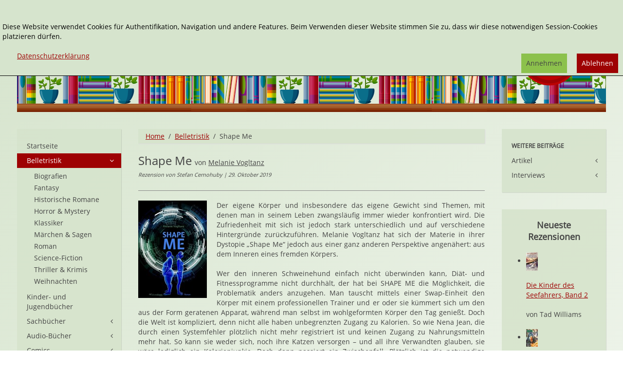

--- FILE ---
content_type: text/html; charset=utf-8
request_url: http://www.janetts-meinung.de/belletristik/shape-me
body_size: 12483
content:
<!DOCTYPE HTML>
<html lang="de-de" dir="ltr"  data-config='{"twitter":0,"plusone":0,"facebook":0,"style":"janetts"}' xmlns:fb="http://ogp.me/ns/fb#">

<head>
<meta charset="utf-8">
<meta http-equiv="X-UA-Compatible" content="IE=edge">
<meta name="viewport" content="width=device-width, initial-scale=1">
<base href="http://www.janetts-meinung.de/belletristik/shape-me" />
	<meta name="rights" content="Copyrigth: Janetts Meinung" />
	<meta name="author" content="Stefan Cernohuby" />
	<meta http-equiv="content-type" content="text/html; charset=utf-8" />
	<meta name="description" content="„Shape Me“ von Melanie Vogltanz ist keine leichte Kost. Der Roman lässt nicht nur die Charaktere von einer Krise in die nächste taumeln, er kritisiert, stellt in Frage und lässt auch deren Psyche leiden. Es ist trotz des dystopischen Settings ein Roman mit starken Bezügen zur Gesellschaft, der er auch den Spiegel vorhält. Selbst wenn es vermutlich nicht der beste Roman der Autorin ist, merkt man doch ihren persönlichen Bezug zur Materie. Und vielleicht regt er den einen oder anderen Leser zum Nachdenken an." />
	<meta name="generator" content="Joomla! - Open Source Content Management" />
	<title>Shape Me von Melanie Vogltanz</title>
	<link href="/belletristik/shape-me" rel="canonical" />
	<link href="/templates/yoo_master2/favicon.ico" rel="shortcut icon" type="image/vnd.microsoft.icon" />
	<link href="/media/zoo/applications/rezensionen/elements/adminrating/assets/css/adminrating.css?ver=20191031" rel="stylesheet" type="text/css" />
	<link href="/plugins/system/jce/css/content.css?e4a1e36ae218c0db24b2e3ae20e45dec" rel="stylesheet" type="text/css" />
	<link href="/modules/mod_zooitem/tmpl/list/style.css?ver=20191031" rel="stylesheet" type="text/css" />
	<link href="/modules/mod_zoocategorystats/tmpl/style.css" rel="stylesheet" type="text/css" />
	<link href="/media/plg_system_eprivacy/css/definitions.min.css?e4a1e36ae218c0db24b2e3ae20e45dec" rel="stylesheet" type="text/css" />
	<link href="/media/plg_system_eprivacy/css/ribbon.min.css?e4a1e36ae218c0db24b2e3ae20e45dec" rel="stylesheet" type="text/css" />
	<style type="text/css">
.plg_system_eprivacy_module .plg_system_eprivacy_message {
border:1px solid #a9a900;
background-color:#ffffe1;
padding:5px;
}
.plg_system_eprivacy_module .plg_system_eprivacy_message button.plg_system_eprivacy_agreed {
color:#000;
background-color:#0f0;
}
.plg_system_eprivacy_module .plg_system_eprivacy_message button.plg_system_eprivacy_declined {
color:#fff;
background-color:#f00;
}
.plg_system_eprivacy_module div.plg_system_eprivacy_accepted,
.plg_system_eprivacy_module div.plg_system_eprivacy_declined {
overflow:hidden;
border: 1px solid #ccc;
color: #999;
vertical-align:middle;

padding:5px;
}
.plg_system_eprivacy_module div.plg_system_eprivacy_accepted button,

.plg_system_eprivacy_module div.plg_system_eprivacy_declined button {
float:right;
}.activebar-container {
background-color:rgba(214,228,205,1);
border-bottom:1px solid #000000;
color:#000;
}
.activebar-container p {
margin:5px;
text-align:left;
}
.activebar-container button {
float:right;
clear:none;
margin:5px 10px;
padding:5px 10px;
}
.activebar-container button.decline {

}
.activebar-container button.accept {
background-color: #8cc14c;
}
.activebar-container ul.links,.activebar-container ul.links li {
display:block;
}
.activebar-container ul.links li {
margin:0 5px;
float:left;
clear:none;
}
.cookietable {

     overflow: hidden; 
}
	</style>
	<script type="application/json" class="joomla-script-options new">{"csrf.token":"f08f6965ed33cd9f8400a34c1a7132d1","system.paths":{"root":"","base":""},"joomla.jtext":{"PLG_SYS_EPRIVACY_JSMESSAGE":"By clicking OK, you are accepting cookies.","PLG_SYS_EPRIVACY_MESSAGE":"<br \/><br \/>Diese Website verwendet Cookies f\u00fcr Authentifikation, Navigation und andere Features. Beim Verwenden dieser Website stimmen Sie zu, dass wir diese notwendigen Session-Cookies platzieren d\u00fcrfen. ","PLG_SYS_EPRIVACY_TH_COOKIENAME":"Cookie Name","PLG_SYS_EPRIVACY_TH_COOKIEDOMAIN":"Domain","PLG_SYS_EPRIVACY_TH_COOKIEDESCRIPTION":"Description","PLG_SYS_EPRIVACY_TD_SESSIONCOOKIE":"Session Cookie","PLG_SYS_EPRIVACY_TD_SESSIONCOOKIE_DESC":"Session Cookie","PLG_SYS_EPRIVACY_POLICYTEXT":"Datenschutzerkl\u00e4rung","PLG_SYS_EPRIVACY_LAWLINK_TEXT":"","PLG_SYS_EPRIVACY_GDPRLINK_TEXT":"","PLG_SYS_EPRIVACY_AGREE":"Annehmen","PLG_SYS_EPRIVACY_DECLINE":"Ablehnen","PLG_SYS_EPRIVACY_CONFIRMUNACCEPT":"Performing this action will remove all cookies set by this website.  Third party cookies will no longer communicate to their parent sites, but cannot be removed by this website and must be removed by other means.\n\nAre you sure you want to disable and remove cookies?"},"plg_system_eprivacy":{"displaytype":"ribbon","autoopen":true,"accepted":false,"root":"\/index.php","cookies":{"sessioncookie":false,"accepted":[]},"cookie":{"domain":".www.janetts-meinung.de","path":null},"loginlinks":[],"country":"not detected","cookieregex":{"8":[{"name":"_ga","type":"string","domain":".janetts-meinung.de","path":"\/"},{"name":"_gat","type":"string","domain":".janetts-meinung.de","path":"\/"},{"name":"_gid","type":"string","domain":".janetts-meinung.de","path":"\/"}]},"policyurl":"\/datenschutz","policytarget":"_blank","agreeclass":"uk-button uk-button-default","declineclass":"uk-button uk-button-primary","lawlink":[]}}</script>
	<script src="/media/template/jquery.min-6b3340c4.js?e4a1e36ae218c0db24b2e3ae20e45dec" type="text/javascript"></script>
	<script src="/media/template/jquery-noconflict-89c0b6ae.js?e4a1e36ae218c0db24b2e3ae20e45dec" type="text/javascript"></script>
	<script src="/media/template/jquery-migrate.min-f2647b85.js?e4a1e36ae218c0db24b2e3ae20e45dec" type="text/javascript"></script>
	<script src="/media/zoo/assets/js/responsive.js?ver=20191031" type="text/javascript"></script>
	<script src="/components/com_zoo/assets/js/default.js?ver=20191031" type="text/javascript"></script>
	<script src="/media/template/bootstrap.min-c76ce838.js?e4a1e36ae218c0db24b2e3ae20e45dec" type="text/javascript"></script>
	<script src="/media/plg_system_eprivacy/js/base64.min.js?e4a1e36ae218c0db24b2e3ae20e45dec" type="text/javascript"></script>
	<script src="/media/plg_system_eprivacy/js/eprivacy.class.min.js?e4a1e36ae218c0db24b2e3ae20e45dec" type="text/javascript"></script>
	<script src="/media/system/js/core.js?e4a1e36ae218c0db24b2e3ae20e45dec" type="text/javascript"></script>
	<script src="/media/widgetkit/uikit2-6df644e4.js" type="text/javascript"></script>
	<script src="/media/widgetkit/wk-scripts-c5037b4d.js" type="text/javascript"></script>
	<meta property="og:url" content="http://www.janetts-meinung.de/belletristik/shape-me" />
	<meta property="og:image" content="http://www.janetts-meinung.de/images/cover/2019/9783903296237.jpg" /><meta property="og:image:width" content="354"/><meta property="og:image:height" content="500"/>
	<meta property="og:title" content="Shape Me" />
	<meta property="og:site_name" content="Janetts Meinung" />
	<meta property="og:description" content=" &bdquo;Shape Me&ldquo; von Melanie Vogltanz ist keine leichte Kost. Der Roman l&auml;sst nicht nur die Charaktere von einer Krise in die n&auml;chste taumeln, er kritisiert, stellt in Frage und l&auml;sst auch deren Psyche leiden. Es ist trotz des dystopischen Settings ein Roman mit starken Bez&uuml;gen zur Gesellschaft, der er auch den Spiegel vorh&auml;lt. Selbst wenn es vermutlich nicht der beste Roman der Autorin ist, merkt man doch ihren pers&ouml;nlichen Bezug zur Materie. Und vielleicht regt er den einen oder anderen Leser zum Nachdenken an." />
	<meta name="referrer" content="no-referrer">

<link rel="apple-touch-icon-precomposed" href="/templates/yoo_master2/apple_touch_icon.png">
<link rel="stylesheet" href="/media/template/bootstrap-923dfdb6.css">
<link rel="stylesheet" href="/media/template/theme-f4a79ae9.css">
<script src="/media/template/theme-727697a2.js"></script>
</head>

<body class="tm-sidebar-a-left tm-sidebar-b-right tm-sidebars-2 tm-noblog">
<div class="tm-bg-image">
	<div class="uk-container uk-container-center">

		
				<div class="tm-headerbar uk-clearfix uk-hidden-small">

						<a class="tm-logo" href="http://www.janetts-meinung.de">
	<div class="tm-logo-text">
  
</div></a>
			
			<div class="uk-panel">
<form id="search-40-696fed8085dd2" class="uk-search" action="/belletristik" method="post" data-uk-search="{'source': '/component/search/?tmpl=raw&amp;type=json&amp;ordering=&amp;searchphrase=exact', 'param': 'searchword', 'msgResultsHeader': 'Suchergebnis', 'msgMoreResults': 'Weitere Ergebnisse', 'msgNoResults': 'Nichts gefunden', flipDropdown: 1}">
	<input class="uk-search-field" type="text" name="searchword" placeholder="suchen...">
	<input type="hidden" name="task"   value="search">
    <input type="hidden" name="searchphrase" value="exact" />
	<input type="hidden" name="option" value="com_search">
	<input type="hidden" name="Itemid" value="1591">

</form>
</div>
<div class="uk-panel"><ul class="uk-nav uk-nav-parent-icon uk-nav-side" data-uk-nav="{}"><li><a href="/erweiterte-suche">Erweiterte Suche</a></li></ul></div>
<div class="uk-panel"></div>            <div class="tm-headerbar-inner"></div>
		</div>
		
				<nav class="tm-navbar uk-navbar uk-hidden-large uk-hidden-medium">

						
		<ul class="uk-navbar-nav uk-hidden-small">
			<li class="uk-parent" data-uk-dropdown>
				<a href="#"></a>
				<div class="uk-dropdown uk-dropdown-navbar">
	</div>
			</li>
		</ul>			
						<a href="#offcanvas" class="uk-navbar-toggle uk-visible-small" data-uk-offcanvas></a>
			
			
						<div class="uk-navbar-content uk-navbar-center uk-visible-small"><a class="tm-logo-small" href="http://www.janetts-meinung.de">
	<img src="/images/janetts-logo.svg" alt="logo" class="tm-logo-image-small" /></a></div>
			
		</nav>
		
		
		
				<div class="tm-middle uk-grid" data-uk-grid-match data-uk-grid-margin>

						<div class="tm-main uk-width-medium-3-5 uk-push-1-5">

				
								<main class="tm-content">

										<ul class="uk-breadcrumb"><li><a href="/">Home</a></li><li><a href="/belletristik">Belletristik</a></li><li class="uk-active"><span>Shape Me</span></li></ul>					
					<div id="system-message-container">
</div>

<div class="yoo-zoo rezensionen-janetts rezensionen-janetts-shape-me">

			
<div class="uk-article" itemscope itemtype="http://schema.org/Review">
    <div itemprop="itemReviewed" itemscope itemtype="http://schema.org/Book">
                <div class="tm-article-head">
                    <h1 class="uk-article-title tm-float-title">
                 <span itemprop="name">Shape Me</span>             </h1>
            
        
                    <span class="tm-title-addition">
        von <a href="/melanie-vogltanz" title="Melanie Vogltanz">Melanie Vogltanz</a>     </span>
        
                    <br/><span class="tm-meta">
        Rezension von  Stefan Cernohuby 
| 29. Oktober 2019     </span>
        

    </div>
      
                <hr>
                    <div class="uk-align-medium-left">
                 

	<a href="/images/cover/2019/9783903296237.jpg"  data-uk-lightbox><img src="/cache/com_zoo/images/9783903296237_f926dc0726f94d56082fb8272356153e.jpg" alt="Shape Me" width="141" height="200" itemprop="image" srcset="/images/cover/2019/9783903296237.jpg 1.5x"/></a>
             </div>
        
                     <p>Der eigene Körper und insbesondere das eigene Gewicht sind Themen, mit denen man in seinem Leben zwangsläufig immer wieder konfrontiert wird. Die Zufriedenheit mit sich ist jedoch stark unterschiedlich und auf verschiedene Hintergründe zurückzuführen. Melanie Vogltanz hat sich der Materie in ihrer Dystopie „Shape Me“ jedoch aus einer ganz anderen Perspektive angenähert: aus dem Inneren eines fremden Körpers.</p> 
 <p>Wer den inneren Schweinehund einfach nicht überwinden kann, Diät- und Fitnessprogramme nicht durchhält, der hat bei SHAPE ME die Möglichkeit, die Problematik anders anzugehen. Man tauscht mittels einer Swap-Einheit den Körper mit einem professionellen Trainer und er oder sie kümmert sich um den aus der Form geratenen Apparat, während man selbst im wohlgeformten Körper den Tag genießt. Doch die Welt ist kompliziert, denn nicht alle haben unbegrenzten Zugang zu Kalorien. So wie Nena Jean, die durch einen Systemfehler plötzlich nicht mehr registriert ist und keinen Zugang zu Nahrungsmitteln mehr hat. So kann sie weder sich, noch ihre Katzen versorgen – und all ihre Verwandten glauben, sie wäre lediglich ein Kalorienjunkie. Doch dann passiert ein Zwischenfall. Plötzlich ist die notwendige Technik verschwunden und es können keine Körpertausche mehr vorgenommen werden. Das bedeutet, viele stecken im Körper eines anderen fest. Das führt zu heillosem Chaos, da niemand auf einen derartigen Zustand eingestellt ist. Und dann erwachen plötzlich Personen in einem völlig fremden Körper. Die Vergangenheit holt viele Menschen ein und sie erkennen, welche Wirkung ihre Handlungen auf andere haben – oder zumindest teilweise.</p>
<p>Neben verschiedenen Zwischenmeldungen, Interviews und Pressestimmen wird die Handlung hauptsächlich von zwei Frauen bestimmt, die plötzlich aus ihrem Alltag gerissen werden. Die Trainerin, die in einem völlig kaputten und übergewichtigen Körper feststeckt, und die unscheinbare Person, die zuerst beinah verhungert und dann ihre Identität verliert. Wie die Dinge zusammenhängen wird von Autorin Melanie Vogltanz über den Großteil des Buchs im Dunkeln gehalten. Erst spät verbinden sich die Handlungsstränge, man begreift was eigentlich passiert ist und erschauert vor den Implikationen. Man überlegt, wie eine Gesellschaft angesichts derartiger Veränderungen noch funktionieren könnte – und stellt dann fest, dass viele Elemente der Handlung als Metapher ausgelegt werden können und sich tatsächlich bereits unmerklich in unserer Umwelt festgesetzt haben.Neben verschiedenen Zwischenmeldungen, Interviews und Pressestimmen wird die Handlung hauptsächlich von zwei Frauen bestimmt, die plötzlich aus ihrem Alltag gerissen werden. Die Trainerin, die in einem völlig kaputten und übergewichtigen Körper feststeckt, und die unscheinbare Person, die zuerst beinah verhungert und dann ihre Identität verliert. Wie die Dinge zusammenhängen wird von Autorin Melanie Vogltanz über den Großteil des Buchs im Dunkeln gehalten. Erst spät verbinden sich die Handlungsstränge, man begreift was eigentlich passiert ist und erschauert vor den Implikationen. Man überlegt, wie eine Gesellschaft angesichts derartiger Veränderungen noch funktionieren könnte – und stellt dann fest, dass viele Elemente der Handlung als Metapher ausgelegt werden können und sich tatsächlich bereits unmerklich in unserer Umwelt festgesetzt haben.„Shape Me“ ist ein Roman, der nicht oft auf Schockeffekte und Action setzt, sondern vor allem auf die psychologische Komponente. Identitätsverlust, ein falsches Körperbild, ein fragwürdiger Umgang miteinander, Betrug, Erpressung und Drohung sind Bestandteile eines Romans, bei dem man sich ein Ende wünscht, das man selbstverständlich nicht bekommt. Denn für Happy Ends ist Melanie Vogltanz absolut nicht bekannt.</p>                                     <div class="uk-text-bold">
                  <div itemprop="description"><p>„Shape Me“ von Melanie Vogltanz ist keine leichte Kost. Der Roman lässt nicht nur die Charaktere von einer Krise in die nächste taumeln, er kritisiert, stellt in Frage und lässt auch deren Psyche leiden. Es ist trotz des dystopischen Settings ein Roman mit starken Bezügen zur Gesellschaft, der er auch den Spiegel vorhält. Selbst wenn es vermutlich nicht der beste Roman der Autorin ist, merkt man doch ihren persönlichen Bezug zur Materie. Und vielleicht regt er den einen oder anderen Leser zum Nachdenken an.</p></div>             </div>
                        <div class="uk-grid uk-grid-medium uk-margin-top" >
                            <div class="uk-width-medium-1-2">
                    <div class="uk-panel uk-panel-box">
                        <h3 class="uk-panel-title">Details</h3>
                        <ul class="zoo-item-list zoo-list">
                            
<li class="element element-relateditemspro element-relateditems element-relateditems element-relateditems">
<div class="uk-grid">
	<div class="uk-text-bold uk-width-2-5">Autor*in: </div> <div class="uk-width-3-5 uk-text-break" ><a href="/melanie-vogltanz" title="Melanie Vogltanz">Melanie Vogltanz</a></div></div>
</li>

<li class="element element-relateditemspro element-relateditems element-relateditems element-relateditems">
<div class="uk-grid">
	<div class="uk-text-bold uk-width-2-5">Verlag: </div> <div class="uk-width-3-5 uk-text-break" ><a href="/ohneohren" title="ohneohren">ohneohren</a></div></div>
</li>

<li class="element element-relatedcategories">
<div class="uk-grid">
	<div class="uk-text-bold uk-width-2-5">Genre: </div> <div class="uk-width-3-5 uk-text-break" ><a href="/belletristik/science-fiction">Science-Fiction</a></div></div>
</li>

<li class="element element-date">
<div class="uk-grid">
	<div class="uk-text-bold uk-width-2-5">Erschienen: </div> <div class="uk-width-3-5 uk-text-break" >10/2019</div></div>
</li>

<li class="element element-text">
<div class="uk-grid">
	<div class="uk-text-bold uk-width-2-5">Umfang: </div> <div class="uk-width-3-5 uk-text-break" itemprop="numberOfPages" >290 Seiten</div></div>
</li>

<li class="element element-select">
<div class="uk-grid">
	<div class="uk-text-bold uk-width-2-5">Typ: </div> <div class="uk-width-3-5 uk-text-break" >Taschenbuch</div></div>
</li>

<li class="element element-formatedtext">
<div class="uk-grid">
	<div class="uk-text-bold uk-width-2-5">ISBN 13: </div> <div class="uk-width-3-5 uk-text-break" itemprop="isbn" >9783903296237</div></div>
</li>

<li class="element element-text">
<div class="uk-grid">
	<div class="uk-text-bold uk-width-2-5">Preis (D): </div> <div class="uk-width-3-5 uk-text-break" >12,49 €</div></div>
</li>                        </ul>
                    </div>
                </div>
                                        <div class="uk-width-medium-1-2">
                    <div class="uk-panel uk-panel-box">
                        <h3 class="uk-panel-title">Bewertung</h3>
                        <ul class="zoo-item-list zoo-list">
                            
<li class="element element-adminrating">
<div class="uk-grid">
	<div class="uk-text-bold uk-width-2-5">Gesamt: </div> <div class="uk-width-3-5 uk-text-break" >
<div class="yoo-zoo adminrating">
	<div class="adminrating-container star5">
        <div class="previous-adminrating" style="width: 80%;"></div>

        <div class="current-adminrating">

                            <div class="stars star4" title="4 von 4"></div>
                            <div class="stars star3" title="3 von 4"></div>
                            <div class="stars star2" title="2 von 4"></div>
                            <div class="stars star1" title="1 von 4"></div>
                            <div class="stars star0" title="0 von 4"></div>
            
        </div>
	</div>

	
	

	
</div>
</div></div>
</li>

<li class="element element-adminrating">
<div class="uk-grid">
	<div class="uk-text-bold uk-width-2-5">Spannung: </div> <div class="uk-width-3-5 uk-text-break" >
<div class="yoo-zoo adminrating">
	<div class="adminrating-container star5">
        <div class="previous-adminrating" style="width: 80%;"></div>

        <div class="current-adminrating">

                            <div class="stars star4" title="4 von 4"></div>
                            <div class="stars star3" title="3 von 4"></div>
                            <div class="stars star2" title="2 von 4"></div>
                            <div class="stars star1" title="1 von 4"></div>
                            <div class="stars star0" title="0 von 4"></div>
            
        </div>
	</div>

	
	

	
</div>
</div></div>
</li>

<li class="element element-adminrating">
<div class="uk-grid">
	<div class="uk-text-bold uk-width-2-5">Anspruch: </div> <div class="uk-width-3-5 uk-text-break" >
<div class="yoo-zoo adminrating">
	<div class="adminrating-container star5">
        <div class="previous-adminrating" style="width: 60%;"></div>

        <div class="current-adminrating">

                            <div class="stars star3" title="3 von 3"></div>
                            <div class="stars star2" title="2 von 3"></div>
                            <div class="stars star1" title="1 von 3"></div>
                            <div class="stars star0" title="0 von 3"></div>
            
        </div>
	</div>

	
	

	
</div>
</div></div>
</li>

<li class="element element-adminrating">
<div class="uk-grid">
	<div class="uk-text-bold uk-width-2-5">Gewalt: </div> <div class="uk-width-3-5 uk-text-break" >
<div class="yoo-zoo adminrating">
	<div class="adminrating-container star5">
        <div class="previous-adminrating" style="width: 60%;"></div>

        <div class="current-adminrating">

                            <div class="stars star3" title="3 von 3"></div>
                            <div class="stars star2" title="2 von 3"></div>
                            <div class="stars star1" title="1 von 3"></div>
                            <div class="stars star0" title="0 von 3"></div>
            
        </div>
	</div>

	
	

	
</div>
</div></div>
</li>

<li class="element element-adminrating">
<div class="uk-grid">
	<div class="uk-text-bold uk-width-2-5">Gefühl: </div> <div class="uk-width-3-5 uk-text-break" >
<div class="yoo-zoo adminrating">
	<div class="adminrating-container star5">
        <div class="previous-adminrating" style="width: 40%;"></div>

        <div class="current-adminrating">

                            <div class="stars star2" title="2 von 2"></div>
                            <div class="stars star1" title="1 von 2"></div>
                            <div class="stars star0" title="0 von 2"></div>
            
        </div>
	</div>

	
	

	
</div>
</div></div>
</li>                        </ul>
                    </div>
					 					
						<div class="uk-panel uk-panel-box">
						   
							<ul class="zoo-item-list zoo-list">
								
<li class="element element-relateditemspro element-relateditems element-relateditems element-relateditems element-relateditems">
<div class="uk-grid">
	<div class="uk-text-bold uk-width-2-5">Schlagworte: </div> <div class="uk-width-3-5 uk-text-break" ><a href="/dystopie-tags" title="Dystopie">Dystopie</a>, <a href="/bodyshaming-tags" title="Bodyshaming">Bodyshaming</a></div></div>
</li>							</ul>
						</div>
					
									
                </div>
				
            			

                            <div class="uk-width-medium-1-1 uk-text-right">
                    <span class="uk-text-small uk-text-muted ">Affiliate Links</span>
                    <ul class="tm-list-buttons uk-margin-remove-top">
                        
<li class="element element-amazonlink uk-margin-small-top" >
	<a href="http://www.amazon.de/dp/3903296236/?tag=janetmeinu-21" target="_blank" rel="nofollow" class="uk-button uk-button-success">Bei Amazon bestellen</a></li>

<li class="element element-formatedtext uk-margin-small-top" >
	<a href="https://www.tyrolia.at/list/9783903296237?pk_campaign=janetts-meinung" target="_blank" rel="nofollow" class="uk-button uk-button-danger">Bei Tyrolia bestellen</a></li>                    </ul>
                </div>
                    </div>



        
        
        
                    <h3>Könnte Ihnen auch gefallen:</h3>

            <div class="uk-panel  uk-panel-box uk-panel-default tm-panel-highlight " >

                <div class="uk-panel-body">
            <div class="uk-grid-width-1-1 uk-grid-width-small-1-1 uk-grid-width-medium-1-1 uk-grid-width-large-1-3 uk-text-left uk-block-primary"  data-uk-grid="{gutter: 30}" id="tm-rezi-related">
             

<div>  <div class="uk-panel uk-panel-box">
            <div class="uk-panel-badge uk-badge  uk-badge-success">
             Taschenbuch         </div>
    <h2 class="uk-h4 uk-text-break">
	 <a title="Auferstanden" href="/belletristik/auferstanden">Auferstanden</a> </h2>



<div class="uk-align-medium-left">
	 
	<a href="/belletristik/auferstanden" title="Auferstanden" ><img src="/cache/com_zoo/images/9783750488243_641a184d5e4ff8a4ef3ac28f42ff4abf.jpg" alt="Auferstanden" width="42" height="60" title="Auferstanden" /></a>
 </div>

	
<li class="element element-relatedcategories" >
	<strong>Genre: </strong> <a href="/belletristik/horror-mystery">Horror & Mystery</a></li>

<li class="element element-textarea" >
	Das Leben ist in der Regel so etwas wie eine Einbahnstraße. Irgendwo beginnt es, woanders endet es. Die Möglichkeit umzukehren ist nicht wirklich gegeben. Insbesondere in Wien, das eine lange Geschichte...</li>




</div></div>
 
 

<div>  <div class="uk-panel uk-panel-box">
            <div class="uk-panel-badge uk-badge  uk-badge-success">
             Taschenbuch         </div>
    <h2 class="uk-h4 uk-text-break">
	 <a title="Sterblich" href="/belletristik/sterblich">Sterblich</a> </h2>



<div class="uk-align-medium-left">
	 
	<a href="/belletristik/sterblich" title="Sterblich" ><img src="/cache/com_zoo/images/9783751956291_5563de7c5bbfa2d3374144af76c9ba99.jpg" alt="Sterblich" width="42" height="60" title="Sterblich" /></a>
 </div>

	
<li class="element element-relatedcategories" >
	<strong>Genre: </strong> <a href="/belletristik/horror-mystery">Horror & Mystery</a></li>

<li class="element element-textarea" >
	Viele wünschen sich in ihrem Leben die Möglichkeit, neu anzufangen. Denn zumindest für uns Menschen läuft die Zeit nur in eine Richtung und eine Umkehr ist nicht möglich. Selbst Kreaturen der Finsternis...</li>




</div></div>
 

<div>  <div class="uk-panel uk-panel-box">
            <div class="uk-panel-badge uk-badge  uk-badge-success">
             Taschenbuch         </div>
    <h2 class="uk-h4 uk-text-break">
	 <a title="Trail to Heka" href="/belletristik/trail-to-heka">Trail to Heka</a> </h2>



<div class="uk-align-medium-left">
	 
	<a href="/belletristik/trail-to-heka" title="Trail to Heka" ><img src="/cache/com_zoo/images/9783949880049_e8c7ae77d7c6d6794277a0dae4375f3d.jpg" alt="Trail to Heka" width="42" height="60" title="Trail to Heka" /></a>
 </div>

	
<li class="element element-relatedcategories" >
	<strong>Genre: </strong> <a href="/belletristik/fantasy">Fantasy</a></li>

<li class="element element-textarea" >
	Wie bekommt man einen altägyptischen Gott nach Kanada? Man stiehlt ihm etwas, das ihm sehr wichtig ist. Was jetzt wie ein Rätsel klingt, ist in Wahrheit der Plot des neuesten Romans von Melanie Vogltanz,...</li>




</div></div>
 

<div>  <div class="uk-panel uk-panel-box">
            <div class="uk-panel-badge uk-badge  uk-badge-success">
             Hardcover         </div>
    <h2 class="uk-h4 uk-text-break">
	 <a title="Ararat - Die Sündenflut" href="/belletristik/ararat-die-suendenflut">Ararat - Die Sündenflut</a> </h2>



<div class="uk-align-medium-left">
	 
	<a href="/belletristik/ararat-die-suendenflut" title="Ararat - Die Sündenflut" ><img src="/cache/com_zoo/images/9783903006126_47892a646159c5505979ea43a1cd4549.jpg" alt="Ararat - Die Sündenflut" width="38" height="60" title="Ararat - Die Sündenflut" /></a>
 </div>

	
<li class="element element-relatedcategories" >
	<strong>Genre: </strong> <a href="/belletristik/science-fiction">Science-Fiction</a></li>

<li class="element element-textarea" >
	Wenn man vom Weltuntergang spricht, sind die Szenarien in unseren Breiten oft ein wenig biblisch gefärbt. Doch wenn man nicht direkt von der Apokalypse, sondern viel mehr von Untergang der Welt spricht,...</li>




</div></div>
 

<div>  <div class="uk-panel uk-panel-box">
            <div class="uk-panel-badge uk-badge  uk-badge-success">
             Taschenbuch         </div>
    <h2 class="uk-h4 uk-text-break">
	 <a title="Wolfswut" href="/belletristik/wolfswut">Wolfswut</a> </h2>



<div class="uk-align-medium-left">
	 
	<a href="/belletristik/wolfswut" title="Wolfswut" ><img src="/cache/com_zoo/images/9783959623353_fd2b1bdbaf3fe1b1d33977268af5d732.jpg" alt="Wolfswut" width="36" height="60" title="Wolfswut" /></a>
 </div>

	
<li class="element element-relatedcategories" >
	<strong>Genre: </strong> <a href="/belletristik/horror-mystery">Horror & Mystery</a></li>

<li class="element element-textarea" >
	Wut kann etwas Verzehrendes sein. Ein heißes Feuer, tief im Inneren, das brennt und alles vertilgt. Sie kann aber auch ohnmächtig sein. Wenn man zwar wegen etwas oder auf jemanden wütend ist, aber keine...</li>




</div></div>
 

<div>  <div class="uk-panel uk-panel-box">
            <div class="uk-panel-badge uk-badge  uk-badge-success">
             Taschenbuch         </div>
    <h2 class="uk-h4 uk-text-break">
	 <a title="Path into Duat" href="/belletristik/path-into-duat">Path into Duat</a> </h2>



<div class="uk-align-medium-left">
	 
	<a href="/belletristik/path-into-duat" title="Path into Duat" ><img src="/cache/com_zoo/images/9783945045398_b86cd2243f2d869253c1118acabda84c.jpg" alt="Path into Duat" width="42" height="60" title="Path into Duat" /></a>
 </div>

	
<li class="element element-relatedcategories" >
	<strong>Genre: </strong> <a href="/belletristik/fantasy">Fantasy</a></li>

<li class="element element-textarea" >
	Die Rolle von Göttern war in ihrem jeweiligen Pantheon strikt geregelt. Jeder hatte seine Aufgabe und es gab natürlich auch eine strenge Hierarchie. Niemals hätte ein Diener des einen Gottes einen der...</li>




</div></div>
 

<div>  <div class="uk-panel uk-panel-box">
            <div class="uk-panel-badge uk-badge  uk-badge-success">
             Taschenbuch         </div>
    <h2 class="uk-h4 uk-text-break">
	 <a title="Auferstanden" href="/belletristik/auferstanden">Auferstanden</a> </h2>



<div class="uk-align-medium-left">
	 
	<a href="/belletristik/auferstanden" title="Auferstanden" ><img src="/cache/com_zoo/images/9783750488243_641a184d5e4ff8a4ef3ac28f42ff4abf.jpg" alt="Auferstanden" width="42" height="60" title="Auferstanden" /></a>
 </div>

	
<li class="element element-relatedcategories" >
	<strong>Genre: </strong> <a href="/belletristik/horror-mystery">Horror & Mystery</a></li>

<li class="element element-textarea" >
	Das Leben ist in der Regel so etwas wie eine Einbahnstraße. Irgendwo beginnt es, woanders endet es. Die Möglichkeit umzukehren ist nicht wirklich gegeben. Insbesondere in Wien, das eine lange Geschichte...</li>




</div></div>
 

<div>  <div class="uk-panel uk-panel-box">
            <div class="uk-panel-badge uk-badge  uk-badge-success">
             Pappbilderbuch         </div>
    <h2 class="uk-h4 uk-text-break">
	 <a title="Die letzte Erscheinung" href="/belletristik/die-letzte-erscheinung">Die letzte Erscheinung</a> </h2>



<div class="uk-align-medium-left">
	 
	<a href="/belletristik/die-letzte-erscheinung" title="Die letzte Erscheinung" ><img src="/cache/com_zoo/images/B093HC543D_44126146025f2b04290394342fb0efaf.jpg" alt="Die letzte Erscheinung" width="38" height="60" title="Die letzte Erscheinung" /></a>
 </div>

	
<li class="element element-relatedcategories" >
	<strong>Genre: </strong> <a href="/belletristik/horror-mystery">Horror & Mystery</a></li>

<li class="element element-textarea" >
	Wenn jemandem im Alltag seltsame Wesen erscheinen, ist das in der Regel keine besonders erfreuliche Sache. Denn je nach Auslegung sind Wesen, die andere Menschen nicht sehen können, entweder Manifestationen...</li>




</div></div>
 

<div>  <div class="uk-panel uk-panel-box">
            <div class="uk-panel-badge uk-badge  uk-badge-success">
             Taschenbuch         </div>
    <h2 class="uk-h4 uk-text-break">
	 <a title="Wolfswille" href="/belletristik/horror-mystery/wolfswille">Wolfswille</a> </h2>



<div class="uk-align-medium-left">
	 
	<a href="/belletristik/horror-mystery/wolfswille" title="Wolfswille" ><img src="/cache/com_zoo/images/9783758308321_87fa60f9b5aa510c96c61a093d412770.jpg" alt="Wolfswille" width="42" height="60" title="Wolfswille" /></a>
 </div>

	
<li class="element element-relatedcategories" >
	<strong>Genre: </strong> <a href="/belletristik/fantasy">Fantasy</a></li>

<li class="element element-textarea" >
	Es gibt Menschen, die behaupten, es gäbe keine Zufälle. Stattdessen wäre da ein großer Plan, in dem alle eine Rolle spielen, unerheblich obman das will oder nicht. Im Roman „Wolfswille“ von Melanie...</li>




</div></div>
 

<div>  <div class="uk-panel uk-panel-box">
            <div class="uk-panel-badge uk-badge  uk-badge-success">
             Taschenbuch         </div>
    <h2 class="uk-h4 uk-text-break">
	 <a title="Schwarzmondlicht" href="/belletristik/schwarzmondlicht">Schwarzmondlicht</a> </h2>



<div class="uk-align-medium-left">
	 
	<a href="/belletristik/schwarzmondlicht" title="Schwarzmondlicht" ><img src="/cache/com_zoo/images/9783749485024_ac765b7c59895c863936cc8a68382e34.jpg" alt="Schwarzmondlicht" width="37" height="60" title="Schwarzmondlicht" /></a>
 </div>

	
<li class="element element-relatedcategories" >
	<strong>Genre: </strong> <a href="/belletristik/fantasy">Fantasy</a></li>

<li class="element element-textarea" >
	Ausgrenzung und Verfolgung sind Themen, die leider nie ihre Aktualität verlieren. Gründe, um jemanden auszugrenzen, zu drangsalieren und letztendlich sogar zu töten, findet man immer, wenn man danach...</li>




</div></div>
 

<div>  <div class="uk-panel uk-panel-box">
            <div class="uk-panel-badge uk-badge  uk-badge-success">
             Taschenbuch         </div>
    <h2 class="uk-h4 uk-text-break">
	 <a title="Opferreigen" href="/belletristik/opferreigen">Opferreigen</a> </h2>



<div class="uk-align-medium-left">
	 
	<a href="/belletristik/opferreigen" title="Opferreigen" ><img src="/cache/com_zoo/images/9783903006867_68ea4de8ae93ca1dfa7fb114ad748290.jpg" alt="Opferreigen" width="42" height="60" title="Opferreigen" /></a>
 </div>

	
<li class="element element-relatedcategories" >
	<strong>Genre: </strong> <a href="/belletristik/horror-mystery">Horror & Mystery</a></li>

<li class="element element-textarea" >
	Wenn man eine Aufgabe erhält, die viel Zeit erfordert, kann es schon sein, dass man ein geliebtes Hobby dafür opfert. Ebenso kann es vorkommen, dass man für die große Liebe eine Freundschaft opfert....</li>




</div></div>
 

<div>  <div class="uk-panel uk-panel-box">
            <div class="uk-panel-badge uk-badge  uk-badge-success">
             eBook         </div>
    <h2 class="uk-h4 uk-text-break">
	 <a title="Wolfswahn" href="/belletristik/wolfswahn">Wolfswahn</a> </h2>



<div class="uk-align-medium-left">
	 
	<a href="/belletristik/wolfswahn" title="Wolfswahn" ><img src="/cache/com_zoo/images/9783959623359_777555b4ca6cb25509569a179b47fb2d.jpg" alt="Wolfswahn" width="36" height="60" title="Wolfswahn" /></a>
 </div>

	
<li class="element element-relatedcategories" >
	<strong>Genre: </strong> <a href="/belletristik/horror-mystery">Horror & Mystery</a></li>

<li class="element element-textarea" >
	Auch lange Reisen gehen irgendwann zu Ende. Manche von ihnen beginnen aus Abenteuerlust, andere aus Neugier und wieder andere werden unternommen, um eine Aufgabe oder Mission zu erfüllen. Mit „Wolfswahn“,...</li>




</div></div>
 

<div>  <div class="uk-panel uk-panel-box">
            <div class="uk-panel-badge uk-badge  uk-badge-success">
             Taschenbuch         </div>
    <h2 class="uk-h4 uk-text-break">
	 <a title="Geläutert" href="/belletristik/gelaeutert">Geläutert</a> </h2>



<div class="uk-align-medium-left">
	 
	<a href="/belletristik/gelaeutert" title="Geläutert" ><img src="/cache/com_zoo/images/9783752669596_aedf9ad9eec34ca040bc11495d894b4d.jpg" alt="Geläutert" width="42" height="60" title="Geläutert" /></a>
 </div>

	
<li class="element element-relatedcategories" >
	<strong>Genre: </strong> <a href="/belletristik/horror-mystery">Horror & Mystery</a></li>

<li class="element element-textarea" >
	Unsterblichkeit bedeutet in der Regel nicht, dass jemand oder etwas nicht getötet werden kann, wenn es jemand anders darauf anlegt. Das muss auch Elyssandria, Protagonistin der Reihe „Schwarzes Blut“...</li>




</div></div>
 

<div>  <div class="uk-panel uk-panel-box">
            <div class="uk-panel-badge uk-badge  uk-badge-success">
             eBook         </div>
    <h2 class="uk-h4 uk-text-break">
	 <a title="Auf dunklen Schwingen" href="/belletristik/auf-dunklen-schwingen">Auf dunklen Schwingen</a> </h2>



<div class="uk-align-medium-left">
	 
	<a href="/belletristik/auf-dunklen-schwingen" title="Auf dunklen Schwingen" ><img src="/cache/com_zoo/images/9781517088699_42dea7705bca421d7c2a55290a83f034.jpg" alt="Auf dunklen Schwingen" width="38" height="60" title="Auf dunklen Schwingen" /></a>
 </div>

	
<li class="element element-relatedcategories" >
	<strong>Genre: </strong> <a href="/belletristik/horror-mystery">Horror & Mystery</a></li>

<li class="element element-textarea" >
	Hoch oben in den Lüften fühlt sich ein Vogel vermutlich frei und ungebunden. Je näher er jedoch der Erde kommt und je tiefer er fliegt, umso mehr passen sich die Federn des jeweiligen Vogels der Farbe...</li>




</div></div>
 

<div>  <div class="uk-panel uk-panel-box">
            <div class="uk-panel-badge uk-badge  uk-badge-success">
             Taschenbuch         </div>
    <h2 class="uk-h4 uk-text-break">
	 <a title="Road to Ombos" href="/belletristik/road-to-ombos">Road to Ombos</a> </h2>



<div class="uk-align-medium-left">
	 
	<a href="/belletristik/road-to-ombos" title="Road to Ombos" ><img src="/cache/com_zoo/images/9783945045527_0d01ac5ead1f0e71f18afa544c16dacd.jpg" alt="Road to Ombos" width="39" height="60" title="Road to Ombos" /></a>
 </div>

	
<li class="element element-relatedcategories" >
	<strong>Genre: </strong> <a href="/belletristik/fantasy">Fantasy</a></li>

<li class="element element-textarea" >
	Für ein übernatürliches Wesen wiegt der Verlust der eigenen Fähigkeiten schwerer, als ein Sterblicher sich das vorstellen kann. Besonders als Gott ist das keine Kleinigkeit. Das muss auch der Protagonist...</li>




</div></div>
             </div>
                </div>
            </div>
        
    </div>

            <div class="uk-hidden" itemprop="author" itemscope itemtype="http://schema.org/Person">
            <div itemprop="name"> Stefan Cernohuby </div>

        </div>
    
            <div class="uk-hidden">
             
<div class="yoo-zoo adminrating">
	<div class="adminrating-container star5">
        <div class="previous-adminrating" style="width: 80%;"></div>

        <div class="current-adminrating">

                            <div class="stars star4" title="4 von 4"></div>
                            <div class="stars star3" title="3 von 4"></div>
                            <div class="stars star2" title="2 von 4"></div>
                            <div class="stars star1" title="1 von 4"></div>
                            <div class="stars star0" title="0 von 4"></div>
            
        </div>
	</div>

	
	

			<div itemprop="reviewRating" itemscope itemtype="http://schema.org/Rating">
			<meta itemprop="ratingValue" content="4" />
		</div>
	
</div>
         </div>
    
</div>	
</div>
				</main>
				
				
			</div>
			
                                                            <aside class="tm-sidebar-a uk-width-medium-1-5 uk-pull-3-5"><div class="uk-panel uk-panel-box uk-hidden-small"><ul class="uk-nav uk-nav-parent-icon uk-nav-side" data-uk-nav="{}"><li><a href="/">Startseite</a></li><li class="uk-parent uk-active"><a href="/belletristik">Belletristik</a><ul class="uk-nav-sub"><li><a href="/belletristik/biografien">Biografien</a></li><li><a href="/belletristik/fantasy">Fantasy</a></li><li><a href="/belletristik/historische-romane">Historische Romane</a></li><li><a href="/belletristik/horror-mystery">Horror &amp; Mystery</a></li><li><a href="/belletristik/klassiker">Klassiker</a></li><li><a href="/belletristik/maerchen-sagen">Märchen &amp; Sagen</a></li><li><a href="/belletristik/roman">Roman</a></li><li><a href="/belletristik/science-fiction">Science-Fiction</a></li><li><a href="/belletristik/thriller-krimis">Thriller &amp; Krimis</a></li><li><a href="/belletristik/weihnachten">Weihnachten</a></li></ul></li><li><a href="/kinder-und-jugendbuecher">Kinder- und Jugendbücher</a></li><li class="uk-parent"><a href="/sachbuecher">Sachbücher</a><ul class="uk-nav-sub"><li><a href="/sachbuecher/basteln-handarbeit">DIY</a></li><li><a href="/sachbuecher/fotografie">Bildbände &amp; Fotografie</a></li><li><a href="/sachbuecher/geschichte">Geschichte</a></li><li><a href="/sachbuecher/kochen-backen">Kochen &amp; Backen</a></li><li><a href="/sachbuecher/kunst-und-kultur">Kunst &amp; Kultur</a></li><li><a href="/sachbuecher/lifestyle">Lifestyle</a></li><li><a href="/sachbuecher/natur-und-tierwelt">Natur und Tierwelt</a></li><li><a href="/sachbuecher/ostern-1">Ostern</a></li><li><a href="/sachbuecher/software">Software</a></li><li><a href="/sachbuecher/reisen-sprachen">Reisen und Sprachen</a></li><li><a href="/sachbuecher/weihnachten-6">Weihnachten</a></li><li><a href="/sachbuecher/wissenschaft-technik">Wissenschaft &amp; Technik</a></li></ul></li><li class="uk-parent"><a href="/audio-buecher">Audio-Bücher</a><ul class="uk-nav-sub"><li><a href="/audio-buecher/fantasy-5">Fantasy</a></li><li><a href="/audio-buecher/fremdsprachen-1">Fremdsprachen</a></li><li><a href="/audio-buecher/historisch-1">Historisch</a></li><li><a href="/audio-buecher/horror">Horror</a></li><li><a href="/audio-buecher/humor">Humor</a></li><li><a href="/audio-buecher/klassiker-1">Klassiker</a></li><li><a href="/audio-buecher/krimis-thriller">Krimis &amp; Thriller</a></li><li><a href="/audio-buecher/kurzgeschichten">Kurzgeschichten</a></li><li><a href="/audio-buecher/science-fiction-1">Science-Fiction</a></li><li><a href="/audio-buecher/unterhaltung-audio">Unterhaltung</a></li><li><a href="/audio-buecher/weihnachten-7">Weihnachten</a></li></ul></li><li class="uk-parent"><a href="/comics">Comics</a><ul class="uk-nav-sub"><li><a href="/comics/action">Action</a></li><li><a href="/comics/cartoons">Cartoons</a></li><li><a href="/comics/graphic-novels">Graphic Novels</a></li><li><a href="/comics/fantasy-6">Fantasy</a></li><li><a href="/comics/frankobelgisch">Frankobelgisch</a></li><li><a href="/comics/horror-1">Horror</a></li><li><a href="/comics/science-fiction-3">Science-Fiction</a></li><li><a href="/comics/superhelden">Superhelden</a></li></ul></li><li class="uk-parent"><a href="/spiele">Spiele</a><ul class="uk-nav-sub"><li><a href="/spiele/brettspiel">Brettspiel</a></li><li><a href="/spiele/digitales-spielen">Digitales Spielen</a></li><li><a href="/spiele/knobeln-raetseln">Knoblen &amp; Rätsel</a></li><li><a href="/spiele/kartenspiele">Kartenspiele</a></li><li><a href="/spiele/spielzeug">Spielzeug</a></li></ul></li><li class="uk-parent"><a href="#">weitere Rezensionen</a>
<ul class="uk-nav-sub"><li class="uk-parent"><a href="/weitere-themen/rollenspiele">Rollenspiele</a><ul><li><a href="/weitere-themen/rollenspiele/cthulhu">Cthulhu</a></li><li><a href="/weitere-themen/rollenspiele/rolemaster">Rolemaster</a></li><li><a href="/weitere-themen/rollenspiele/shadowrun">Shadowrun</a></li><li><a href="/weitere-themen/rollenspiele/warhammer">Warhammer</a></li><li><a href="/weitere-themen/rollenspiele/sonstiges">sonstiges</a></li></ul></li><li><a href="/weitere-themen/musik">Musik</a></li><li class="uk-parent"><a href="/weitere-themen/dvds-kino">DVDs &amp; Kino</a><ul><li><a href="/weitere-themen/dvds-kino/filme-fuer-kinder">Kinderfilme</a></li><li><a href="/weitere-themen/dvds-kino/filme-und-serien">Filme &amp; Serien</a></li></ul></li><li><a href="/weitere-themen/elektronische-spiele">Elektronische Spiele</a></li></ul></li></ul></div>
<div class="uk-panel uk-panel-box uk-hidden-small tm-bg-variant-1"><ul class="uk-nav uk-nav-parent-icon uk-nav-side" data-uk-nav="{}"><li class="uk-nav-header">Autor*innen &amp; Verlage
</li><li><a href="/autoren">Autor*innen</a></li><li><a href="/verlage">Verlage</a></li><li><a href="/serien">Serien</a></li><li class="uk-nav-header">Infos
</li><li class="uk-parent"><a href="/ueber-uns">Über 'Janetts Meinung'</a><ul class="uk-nav-sub"><li><a href="/ueber-uns/das-team-jm">Das Team</a></li></ul></li><li><a href="/impressum">Impressum</a></li><li><a href="/kontakt">Kontakt</a></li><li><a href="/datenschutz">Datenschutz</a></li></ul></div></aside>
                                                <aside class="tm-sidebar-b uk-width-medium-1-5"><div class="uk-panel uk-panel-box uk-hidden-small tm-bg-variant-2"><ul class="uk-nav uk-nav-parent-icon uk-nav-side" data-uk-nav="{}"><li class="uk-nav-header">weitere Beiträge
</li><li class="uk-parent"><a href="/artikel-2">Artikel</a><ul class="uk-nav-sub"><li><a href="/artikel-2/inhaltsverzeichnis-artikel">Inhaltsverzeichnis</a></li></ul></li><li class="uk-parent"><a href="/interviews">Interviews</a><ul class="uk-nav-sub"><li><a href="/interviews/inhaltsverzeichnis-interviews">Inhaltsverzeichnis</a></li></ul></li></ul></div>
<div class="uk-panel uk-panel-box tm-bg-variant-4"><h3 class="uk-panel-title">Neueste Rezensionen</h3>

<ul class="zoo-item-list zoo-list rezensionen-janetts">
		<li>
<div class="layout-layout3 ">

		<div class="media media-left"> 
	<a href="/belletristik/die-kinder-des-seefahrers-band-2" title="Die Kinder des Seefahrers, Band 2" ><img src="/cache/com_zoo/images/9783608966039_04df8201a1778060228a4f5732c2d9f7.jpg" alt="Die Kinder des Seefahrers, Band 2" width="24" height="38" title="Die Kinder des Seefahrers, Band 2" /></a>
 </div>
		
		<p class="title"> <a title="Die Kinder des Seefahrers, Band 2" href="/belletristik/die-kinder-des-seefahrers-band-2">Die Kinder des Seefahrers, Band 2</a> </p>
		
		<p class="meta"><span class="element element-relateditemspro element-relateditems element-relateditems element-relateditems element-relateditems element-relateditems element-relateditems first last">
	von Tad Williams</span></p>
		
		
		
		
	
</div></li>
		<li>
<div class="layout-layout3 ">

		<div class="media media-left"> 
	<a href="/comics/doom-herrscher-der-welt-band-2" title="Doom: Herrscher der Welt, Band 2" ><img src="/cache/com_zoo/images/9783741644740_10933e33aa0831bdbcfa58e6af687bbf.jpg" alt="Doom: Herrscher der Welt, Band 2" width="24" height="36" title="Doom: Herrscher der Welt, Band 2" /></a>
 </div>
		
		<p class="title"> <a title="Doom: Herrscher der Welt, Band 2" href="/comics/doom-herrscher-der-welt-band-2">Doom: Herrscher der Welt, Band 2</a> </p>
		
		<p class="meta"><span class="element element-relateditemspro element-relateditems element-relateditems element-relateditems element-relateditems element-relateditems element-relateditems first last">
	von Benjamin Percy, Carlos Magno</span></p>
		
		
		
		
	
</div></li>
		<li>
<div class="layout-layout3 ">

		<div class="media media-left"> 
	<a href="/belletristik/herzfluch" title="Herzfluch" ><img src="/cache/com_zoo/images/9783442494637_fc9b5f4a0e61ee3221a02fe1c490114a.jpg" alt="Herzfluch" width="24" height="36" title="Herzfluch" /></a>
 </div>
		
		<p class="title"> <a title="Herzfluch" href="/belletristik/herzfluch">Herzfluch</a> </p>
		
		<p class="meta"><span class="element element-relateditemspro element-relateditems element-relateditems element-relateditems element-relateditems element-relateditems element-relateditems first last">
	von Andreas Gruber</span></p>
		
		
		
		
	
</div></li>
		<li>
<div class="layout-layout3 ">

		<div class="media media-left"> 
	<a href="/belletristik/die-chronik-der-drachenlanze-sammelband" title="Die Chronik der Drachenlanze" ><img src="/cache/com_zoo/images/9783764533700_0e909e4da975e971e8c0ad9911dcaa7a.jpg" alt="Die Chronik der Drachenlanze" width="24" height="36" title="Die Chronik der Drachenlanze" /></a>
 </div>
		
		<p class="title"> <a title="Die Chronik der Drachenlanze" href="/belletristik/die-chronik-der-drachenlanze-sammelband">Die Chronik der Drachenlanze</a> </p>
		
		<p class="meta"><span class="element element-relateditemspro element-relateditems element-relateditems element-relateditems element-relateditems element-relateditems element-relateditems first last">
	von Magaret Weis, Tracy Hickman</span></p>
		
		
		
		
	
</div></li>
		<li>
<div class="layout-layout3 ">

		<div class="media media-left"> 
	<a href="/belletristik/die-kinder-des-seefahrers-band-1" title="Die Kinder des Seefahrers, Band 1" ><img src="/cache/com_zoo/images/9783608966114_88f67c21abf87e389c8144f31a94e318.jpg" alt="Die Kinder des Seefahrers, Band 1" width="24" height="38" title="Die Kinder des Seefahrers, Band 1" /></a>
 </div>
		
		<p class="title"> <a title="Die Kinder des Seefahrers, Band 1" href="/belletristik/die-kinder-des-seefahrers-band-1">Die Kinder des Seefahrers, Band 1</a> </p>
		
		<p class="meta"><span class="element element-relateditemspro element-relateditems element-relateditems element-relateditems element-relateditems element-relateditems element-relateditems first last">
	von Tad Williams</span></p>
		
		
		
		
	
</div></li>
	</ul>

</div>
<div class="uk-panel uk-panel-box"><h3 class="uk-panel-title">Zum Bücherkarussell</h3>
	<div class="uk-text-center"><a href="https://www.buecherkarussell.eu/" target="_self" title="zum Buecherkarussell wechseln"> <img src="/images/buecherkarussell-logo-140.png" alt="zum Buecherkarussell wechseln" width="140" height="104" /></a>
<p class="uk-margin-remove uk-text-small">Der Kinder- und Jugendbuchseite<br /> von Janetts Meinung</p>
</div></div>
<div class="uk-panel uk-panel-box"><h3 class="uk-panel-title">Statistik</h3><div class="tm-stats-module">
<ul class="zoo-list  uk-text-small">
    <li>
        <div class="uk-grid"><div class="uk-width-4-5">Belletristik</div><div class="uk-width-1-5">1288</div></div>
 </li>
            <li>
        <div class="uk-grid"><div class="uk-width-4-5">Sachbücher</div><div class="uk-width-1-5">741</div></div>
 </li>
            <li>
        <div class="uk-grid"><div class="uk-width-4-5">Audio-Bücher</div><div class="uk-width-1-5">148</div></div>
 </li>
            <li>
        <div class="uk-grid"><div class="uk-width-4-5">Comics</div><div class="uk-width-1-5">790</div></div>
 </li>
            <li>
        <div class="uk-grid"><div class="uk-width-4-5">Spiele</div><div class="uk-width-1-5">212</div></div>
 </li>
            <li>
        <div class="uk-grid"><div class="uk-width-4-5">Rollenspiele</div><div class="uk-width-1-5">56</div></div>
 </li>
            <li>
        <div class="uk-grid"><div class="uk-width-4-5">Elektronische Spiele</div><div class="uk-width-1-5">14</div></div>
 </li>
            <li>
        <div class="uk-grid"><div class="uk-width-4-5">Musik</div><div class="uk-width-1-5">23</div></div>
 </li>
            <li>
        <div class="uk-grid"><div class="uk-width-4-5">DVDs & Kino</div><div class="uk-width-1-5">23</div></div>
 </li>
        </ul></div></div></aside>
                        
		</div>
		
		
		
				<footer class="tm-footer">

						<a class="tm-totop-scroller" data-uk-smooth-scroll href="#"></a>
			
			<div class="uk-panel">
	<p><a href="/impressum" class="uk-text-small">Impressum</a> | <a href="/datenschutz" class="uk-text-small">Datenschutzerklärung</a><a href="javascript:gaOptout();" class="uk-text-small" style="background-color: #ffffff;" onclick="alert('Google Analytics wurde durch das Setzen eines Cookies deaktiviert');"><br /></a></p></div>
<div class="uk-panel"><div class="plg_system_eprivacy_module">
        <div class="plg_system_eprivacy_message" style="display:none">
                    <h2>EU e-Privacy Directive</h2>
                <p><br /><br />Diese Website verwendet Cookies für Authentifikation, Navigation und andere Features. Beim Verwenden dieser Website stimmen Sie zu, dass wir diese notwendigen Session-Cookies platzieren dürfen. </p>
                    <p><a href="/datenschutz" target="_blank">Datenschutzerklärung</a></p>
                                <button class="plg_system_eprivacy_agreed">Annehmen</button>
        <button class="plg_system_eprivacy_declined">Ablehnen</button>
    </div>
    <div class="plg_system_eprivacy_declined" style="display:none">
        <p>
            <button class="plg_system_eprivacy_reconsider">Reconsider Cookies</button> 
            You have declined cookies.  This decision can be reversed.        </p>
    </div>
        <div class="plg_system_eprivacy_accepted" style="display:none">
        <p>
            <button class="plg_system_eprivacy_reconsider">Change Cookie Consent</button> 
            <button class="plg_system_eprivacy_accepted">Remove Cookies</button> 
            You have allowed cookies to be placed on your computer.  This decision can be reversed.        </p>
    </div>
</div>
<div id="plg_system_eprivacy" style="display:none"></div></div>
		</footer>
		
	</div>

	
		<div id="offcanvas" class="uk-offcanvas">
		<div class="uk-offcanvas-bar"><ul class="uk-nav uk-nav-offcanvas"><li><a href="/erweiterte-suche">Erweiterte Suche</a></li></ul>
<div class="uk-panel">
<form id="search-181-696fed809c908" class="uk-search" action="/belletristik" method="post" >
	<input class="uk-search-field" type="text" name="searchword" placeholder="suchen...">
	<input type="hidden" name="task"   value="search">
    <input type="hidden" name="searchphrase" value="exact" />
	<input type="hidden" name="option" value="com_search">
	<input type="hidden" name="Itemid" value="1591">

</form>
</div>
<ul class="uk-nav uk-nav-offcanvas"><li><a href="/">Startseite</a></li><li class="uk-parent uk-active"><a href="/belletristik">Belletristik</a><ul class="uk-nav-sub"><li><a href="/belletristik/biografien">Biografien</a></li><li><a href="/belletristik/fantasy">Fantasy</a></li><li><a href="/belletristik/historische-romane">Historische Romane</a></li><li><a href="/belletristik/horror-mystery">Horror &amp; Mystery</a></li><li><a href="/belletristik/klassiker">Klassiker</a></li><li><a href="/belletristik/maerchen-sagen">Märchen &amp; Sagen</a></li><li><a href="/belletristik/roman">Roman</a></li><li><a href="/belletristik/science-fiction">Science-Fiction</a></li><li><a href="/belletristik/thriller-krimis">Thriller &amp; Krimis</a></li><li><a href="/belletristik/weihnachten">Weihnachten</a></li></ul></li><li><a href="/kinder-und-jugendbuecher">Kinder- und Jugendbücher</a></li><li><a href="/sachbuecher">Sachbücher</a></li><li><a href="/audio-buecher">Audio-Bücher</a></li><li><a href="/comics">Comics</a></li><li><a href="/spiele">Spiele</a></li><li class="uk-nav-header">weitere Rezensionen
</li></ul>
<ul class="uk-nav uk-nav-offcanvas"><li class="uk-nav-header">Autor*innen &amp; Verlage
</li><li><a href="/autoren">Autor*innen</a></li><li><a href="/verlage">Verlage</a></li><li><a href="/serien">Serien</a></li><li class="uk-nav-header">Infos
</li><li class="uk-parent"><a href="/ueber-uns">Über 'Janetts Meinung'</a><ul class="uk-nav-sub"><li><a href="/ueber-uns/das-team-jm">Das Team</a></li></ul></li><li><a href="/impressum">Impressum</a></li><li><a href="/kontakt">Kontakt</a></li><li><a href="/datenschutz">Datenschutz</a></li></ul>
<ul class="uk-nav uk-nav-offcanvas"><li class="uk-nav-header">weitere Beiträge
</li><li class="uk-parent"><a href="/artikel-2">Artikel</a><ul class="uk-nav-sub"><li><a href="/artikel-2/inhaltsverzeichnis-artikel">Inhaltsverzeichnis</a></li></ul></li><li class="uk-parent"><a href="/interviews">Interviews</a><ul class="uk-nav-sub"><li><a href="/interviews/inhaltsverzeichnis-interviews">Inhaltsverzeichnis</a></li></ul></li></ul></div>
	</div>
	</div>
<div class="activebar-container" style="display:none">
    <p><br /><br />Diese Website verwendet Cookies für Authentifikation, Navigation und andere Features. Beim Verwenden dieser Website stimmen Sie zu, dass wir diese notwendigen Session-Cookies platzieren dürfen. </p>
    <ul class="links">
                    <li><a href="/datenschutz" target="_blank">Datenschutzerklärung</a></li>
                    </ul>
        <button class="decline uk-button uk-button-primary">Ablehnen</button>
    <button class="accept uk-button uk-button-default">Annehmen</button>
</div>
</body>
</html>